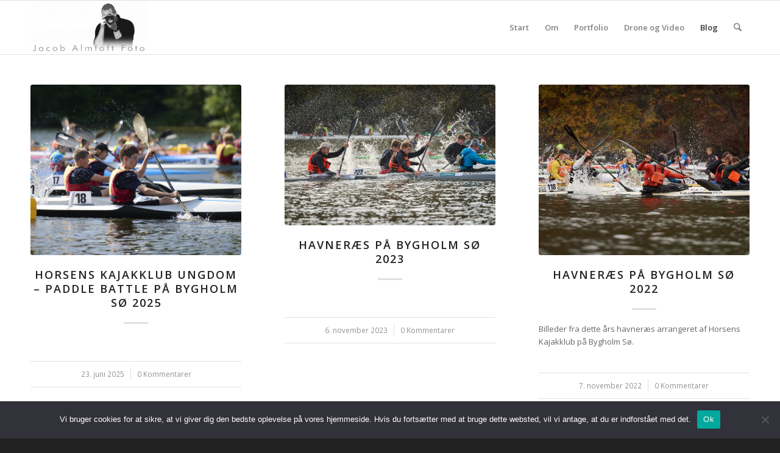

--- FILE ---
content_type: text/html; charset=UTF-8
request_url: https://www.jacoba.dk/blog/
body_size: 19376
content:
<!DOCTYPE html>
<html lang="da-DK" class="html_stretched responsive av-preloader-disabled  html_header_top html_logo_left html_main_nav_header html_menu_right html_slim html_header_sticky html_header_shrinking html_mobile_menu_phone html_header_searchicon html_content_align_center html_header_unstick_top_disabled html_header_stretch_disabled html_elegant-blog html_av-overlay-side html_av-overlay-side-classic html_av-submenu-noclone html_entry_id_3511 av-cookies-no-cookie-consent av-no-preview av-default-lightbox html_text_menu_active av-mobile-menu-switch-default">
<head>
<meta charset="UTF-8" />
<meta name="robots" content="index, follow" />


<!-- mobile setting -->
<meta name="viewport" content="width=device-width, initial-scale=1">

<!-- Scripts/CSS and wp_head hook -->
<title>Blog &#8211; jacoba.dk</title>
<style>
#wpadminbar #wp-admin-bar-wsm_free_top_button .ab-icon:before {
	content: "\f239";
	color: #FF9800;
	top: 3px;
}
</style><meta name='robots' content='max-image-preview:large' />
<link rel="alternate" type="application/rss+xml" title="jacoba.dk &raquo; Feed" href="https://www.jacoba.dk/feed/" />
<link rel="alternate" type="application/rss+xml" title="jacoba.dk &raquo;-kommentar-feed" href="https://www.jacoba.dk/comments/feed/" />

<!-- google webfont font replacement -->

			<script type='text/javascript'>

				(function() {

					/*	check if webfonts are disabled by user setting via cookie - or user must opt in.	*/
					var html = document.getElementsByTagName('html')[0];
					var cookie_check = html.className.indexOf('av-cookies-needs-opt-in') >= 0 || html.className.indexOf('av-cookies-can-opt-out') >= 0;
					var allow_continue = true;
					var silent_accept_cookie = html.className.indexOf('av-cookies-user-silent-accept') >= 0;

					if( cookie_check && ! silent_accept_cookie )
					{
						if( ! document.cookie.match(/aviaCookieConsent/) || html.className.indexOf('av-cookies-session-refused') >= 0 )
						{
							allow_continue = false;
						}
						else
						{
							if( ! document.cookie.match(/aviaPrivacyRefuseCookiesHideBar/) )
							{
								allow_continue = false;
							}
							else if( ! document.cookie.match(/aviaPrivacyEssentialCookiesEnabled/) )
							{
								allow_continue = false;
							}
							else if( document.cookie.match(/aviaPrivacyGoogleWebfontsDisabled/) )
							{
								allow_continue = false;
							}
						}
					}

					if( allow_continue )
					{
						var f = document.createElement('link');

						f.type 	= 'text/css';
						f.rel 	= 'stylesheet';
						f.href 	= 'https://fonts.googleapis.com/css?family=Open+Sans:400,600&display=auto';
						f.id 	= 'avia-google-webfont';

						document.getElementsByTagName('head')[0].appendChild(f);
					}
				})();

			</script>
			<style id='wp-img-auto-sizes-contain-inline-css' type='text/css'>
img:is([sizes=auto i],[sizes^="auto," i]){contain-intrinsic-size:3000px 1500px}
/*# sourceURL=wp-img-auto-sizes-contain-inline-css */
</style>
<link rel='stylesheet' id='twb-open-sans-css' href='https://fonts.googleapis.com/css?family=Open+Sans%3A300%2C400%2C500%2C600%2C700%2C800&#038;display=swap&#038;ver=6.9' type='text/css' media='all' />
<link rel='stylesheet' id='twbbwg-global-css' href='https://www.jacoba.dk/wp-content/plugins/photo-gallery/booster/assets/css/global.css?ver=1.0.0' type='text/css' media='all' />
<link rel='stylesheet' id='sbi_styles-css' href='https://www.jacoba.dk/wp-content/plugins/instagram-feed/css/sbi-styles.min.css?ver=6.10.0' type='text/css' media='all' />
<style id='wp-emoji-styles-inline-css' type='text/css'>

	img.wp-smiley, img.emoji {
		display: inline !important;
		border: none !important;
		box-shadow: none !important;
		height: 1em !important;
		width: 1em !important;
		margin: 0 0.07em !important;
		vertical-align: -0.1em !important;
		background: none !important;
		padding: 0 !important;
	}
/*# sourceURL=wp-emoji-styles-inline-css */
</style>
<style id='wp-block-library-inline-css' type='text/css'>
:root{--wp-block-synced-color:#7a00df;--wp-block-synced-color--rgb:122,0,223;--wp-bound-block-color:var(--wp-block-synced-color);--wp-editor-canvas-background:#ddd;--wp-admin-theme-color:#007cba;--wp-admin-theme-color--rgb:0,124,186;--wp-admin-theme-color-darker-10:#006ba1;--wp-admin-theme-color-darker-10--rgb:0,107,160.5;--wp-admin-theme-color-darker-20:#005a87;--wp-admin-theme-color-darker-20--rgb:0,90,135;--wp-admin-border-width-focus:2px}@media (min-resolution:192dpi){:root{--wp-admin-border-width-focus:1.5px}}.wp-element-button{cursor:pointer}:root .has-very-light-gray-background-color{background-color:#eee}:root .has-very-dark-gray-background-color{background-color:#313131}:root .has-very-light-gray-color{color:#eee}:root .has-very-dark-gray-color{color:#313131}:root .has-vivid-green-cyan-to-vivid-cyan-blue-gradient-background{background:linear-gradient(135deg,#00d084,#0693e3)}:root .has-purple-crush-gradient-background{background:linear-gradient(135deg,#34e2e4,#4721fb 50%,#ab1dfe)}:root .has-hazy-dawn-gradient-background{background:linear-gradient(135deg,#faaca8,#dad0ec)}:root .has-subdued-olive-gradient-background{background:linear-gradient(135deg,#fafae1,#67a671)}:root .has-atomic-cream-gradient-background{background:linear-gradient(135deg,#fdd79a,#004a59)}:root .has-nightshade-gradient-background{background:linear-gradient(135deg,#330968,#31cdcf)}:root .has-midnight-gradient-background{background:linear-gradient(135deg,#020381,#2874fc)}:root{--wp--preset--font-size--normal:16px;--wp--preset--font-size--huge:42px}.has-regular-font-size{font-size:1em}.has-larger-font-size{font-size:2.625em}.has-normal-font-size{font-size:var(--wp--preset--font-size--normal)}.has-huge-font-size{font-size:var(--wp--preset--font-size--huge)}.has-text-align-center{text-align:center}.has-text-align-left{text-align:left}.has-text-align-right{text-align:right}.has-fit-text{white-space:nowrap!important}#end-resizable-editor-section{display:none}.aligncenter{clear:both}.items-justified-left{justify-content:flex-start}.items-justified-center{justify-content:center}.items-justified-right{justify-content:flex-end}.items-justified-space-between{justify-content:space-between}.screen-reader-text{border:0;clip-path:inset(50%);height:1px;margin:-1px;overflow:hidden;padding:0;position:absolute;width:1px;word-wrap:normal!important}.screen-reader-text:focus{background-color:#ddd;clip-path:none;color:#444;display:block;font-size:1em;height:auto;left:5px;line-height:normal;padding:15px 23px 14px;text-decoration:none;top:5px;width:auto;z-index:100000}html :where(.has-border-color){border-style:solid}html :where([style*=border-top-color]){border-top-style:solid}html :where([style*=border-right-color]){border-right-style:solid}html :where([style*=border-bottom-color]){border-bottom-style:solid}html :where([style*=border-left-color]){border-left-style:solid}html :where([style*=border-width]){border-style:solid}html :where([style*=border-top-width]){border-top-style:solid}html :where([style*=border-right-width]){border-right-style:solid}html :where([style*=border-bottom-width]){border-bottom-style:solid}html :where([style*=border-left-width]){border-left-style:solid}html :where(img[class*=wp-image-]){height:auto;max-width:100%}:where(figure){margin:0 0 1em}html :where(.is-position-sticky){--wp-admin--admin-bar--position-offset:var(--wp-admin--admin-bar--height,0px)}@media screen and (max-width:600px){html :where(.is-position-sticky){--wp-admin--admin-bar--position-offset:0px}}

/*# sourceURL=wp-block-library-inline-css */
</style><style id='global-styles-inline-css' type='text/css'>
:root{--wp--preset--aspect-ratio--square: 1;--wp--preset--aspect-ratio--4-3: 4/3;--wp--preset--aspect-ratio--3-4: 3/4;--wp--preset--aspect-ratio--3-2: 3/2;--wp--preset--aspect-ratio--2-3: 2/3;--wp--preset--aspect-ratio--16-9: 16/9;--wp--preset--aspect-ratio--9-16: 9/16;--wp--preset--color--black: #000000;--wp--preset--color--cyan-bluish-gray: #abb8c3;--wp--preset--color--white: #ffffff;--wp--preset--color--pale-pink: #f78da7;--wp--preset--color--vivid-red: #cf2e2e;--wp--preset--color--luminous-vivid-orange: #ff6900;--wp--preset--color--luminous-vivid-amber: #fcb900;--wp--preset--color--light-green-cyan: #7bdcb5;--wp--preset--color--vivid-green-cyan: #00d084;--wp--preset--color--pale-cyan-blue: #8ed1fc;--wp--preset--color--vivid-cyan-blue: #0693e3;--wp--preset--color--vivid-purple: #9b51e0;--wp--preset--color--metallic-red: #b02b2c;--wp--preset--color--maximum-yellow-red: #edae44;--wp--preset--color--yellow-sun: #eeee22;--wp--preset--color--palm-leaf: #83a846;--wp--preset--color--aero: #7bb0e7;--wp--preset--color--old-lavender: #745f7e;--wp--preset--color--steel-teal: #5f8789;--wp--preset--color--raspberry-pink: #d65799;--wp--preset--color--medium-turquoise: #4ecac2;--wp--preset--gradient--vivid-cyan-blue-to-vivid-purple: linear-gradient(135deg,rgb(6,147,227) 0%,rgb(155,81,224) 100%);--wp--preset--gradient--light-green-cyan-to-vivid-green-cyan: linear-gradient(135deg,rgb(122,220,180) 0%,rgb(0,208,130) 100%);--wp--preset--gradient--luminous-vivid-amber-to-luminous-vivid-orange: linear-gradient(135deg,rgb(252,185,0) 0%,rgb(255,105,0) 100%);--wp--preset--gradient--luminous-vivid-orange-to-vivid-red: linear-gradient(135deg,rgb(255,105,0) 0%,rgb(207,46,46) 100%);--wp--preset--gradient--very-light-gray-to-cyan-bluish-gray: linear-gradient(135deg,rgb(238,238,238) 0%,rgb(169,184,195) 100%);--wp--preset--gradient--cool-to-warm-spectrum: linear-gradient(135deg,rgb(74,234,220) 0%,rgb(151,120,209) 20%,rgb(207,42,186) 40%,rgb(238,44,130) 60%,rgb(251,105,98) 80%,rgb(254,248,76) 100%);--wp--preset--gradient--blush-light-purple: linear-gradient(135deg,rgb(255,206,236) 0%,rgb(152,150,240) 100%);--wp--preset--gradient--blush-bordeaux: linear-gradient(135deg,rgb(254,205,165) 0%,rgb(254,45,45) 50%,rgb(107,0,62) 100%);--wp--preset--gradient--luminous-dusk: linear-gradient(135deg,rgb(255,203,112) 0%,rgb(199,81,192) 50%,rgb(65,88,208) 100%);--wp--preset--gradient--pale-ocean: linear-gradient(135deg,rgb(255,245,203) 0%,rgb(182,227,212) 50%,rgb(51,167,181) 100%);--wp--preset--gradient--electric-grass: linear-gradient(135deg,rgb(202,248,128) 0%,rgb(113,206,126) 100%);--wp--preset--gradient--midnight: linear-gradient(135deg,rgb(2,3,129) 0%,rgb(40,116,252) 100%);--wp--preset--font-size--small: 1rem;--wp--preset--font-size--medium: 1.125rem;--wp--preset--font-size--large: 1.75rem;--wp--preset--font-size--x-large: clamp(1.75rem, 3vw, 2.25rem);--wp--preset--spacing--20: 0.44rem;--wp--preset--spacing--30: 0.67rem;--wp--preset--spacing--40: 1rem;--wp--preset--spacing--50: 1.5rem;--wp--preset--spacing--60: 2.25rem;--wp--preset--spacing--70: 3.38rem;--wp--preset--spacing--80: 5.06rem;--wp--preset--shadow--natural: 6px 6px 9px rgba(0, 0, 0, 0.2);--wp--preset--shadow--deep: 12px 12px 50px rgba(0, 0, 0, 0.4);--wp--preset--shadow--sharp: 6px 6px 0px rgba(0, 0, 0, 0.2);--wp--preset--shadow--outlined: 6px 6px 0px -3px rgb(255, 255, 255), 6px 6px rgb(0, 0, 0);--wp--preset--shadow--crisp: 6px 6px 0px rgb(0, 0, 0);}:root { --wp--style--global--content-size: 800px;--wp--style--global--wide-size: 1130px; }:where(body) { margin: 0; }.wp-site-blocks > .alignleft { float: left; margin-right: 2em; }.wp-site-blocks > .alignright { float: right; margin-left: 2em; }.wp-site-blocks > .aligncenter { justify-content: center; margin-left: auto; margin-right: auto; }:where(.is-layout-flex){gap: 0.5em;}:where(.is-layout-grid){gap: 0.5em;}.is-layout-flow > .alignleft{float: left;margin-inline-start: 0;margin-inline-end: 2em;}.is-layout-flow > .alignright{float: right;margin-inline-start: 2em;margin-inline-end: 0;}.is-layout-flow > .aligncenter{margin-left: auto !important;margin-right: auto !important;}.is-layout-constrained > .alignleft{float: left;margin-inline-start: 0;margin-inline-end: 2em;}.is-layout-constrained > .alignright{float: right;margin-inline-start: 2em;margin-inline-end: 0;}.is-layout-constrained > .aligncenter{margin-left: auto !important;margin-right: auto !important;}.is-layout-constrained > :where(:not(.alignleft):not(.alignright):not(.alignfull)){max-width: var(--wp--style--global--content-size);margin-left: auto !important;margin-right: auto !important;}.is-layout-constrained > .alignwide{max-width: var(--wp--style--global--wide-size);}body .is-layout-flex{display: flex;}.is-layout-flex{flex-wrap: wrap;align-items: center;}.is-layout-flex > :is(*, div){margin: 0;}body .is-layout-grid{display: grid;}.is-layout-grid > :is(*, div){margin: 0;}body{padding-top: 0px;padding-right: 0px;padding-bottom: 0px;padding-left: 0px;}a:where(:not(.wp-element-button)){text-decoration: underline;}:root :where(.wp-element-button, .wp-block-button__link){background-color: #32373c;border-width: 0;color: #fff;font-family: inherit;font-size: inherit;font-style: inherit;font-weight: inherit;letter-spacing: inherit;line-height: inherit;padding-top: calc(0.667em + 2px);padding-right: calc(1.333em + 2px);padding-bottom: calc(0.667em + 2px);padding-left: calc(1.333em + 2px);text-decoration: none;text-transform: inherit;}.has-black-color{color: var(--wp--preset--color--black) !important;}.has-cyan-bluish-gray-color{color: var(--wp--preset--color--cyan-bluish-gray) !important;}.has-white-color{color: var(--wp--preset--color--white) !important;}.has-pale-pink-color{color: var(--wp--preset--color--pale-pink) !important;}.has-vivid-red-color{color: var(--wp--preset--color--vivid-red) !important;}.has-luminous-vivid-orange-color{color: var(--wp--preset--color--luminous-vivid-orange) !important;}.has-luminous-vivid-amber-color{color: var(--wp--preset--color--luminous-vivid-amber) !important;}.has-light-green-cyan-color{color: var(--wp--preset--color--light-green-cyan) !important;}.has-vivid-green-cyan-color{color: var(--wp--preset--color--vivid-green-cyan) !important;}.has-pale-cyan-blue-color{color: var(--wp--preset--color--pale-cyan-blue) !important;}.has-vivid-cyan-blue-color{color: var(--wp--preset--color--vivid-cyan-blue) !important;}.has-vivid-purple-color{color: var(--wp--preset--color--vivid-purple) !important;}.has-metallic-red-color{color: var(--wp--preset--color--metallic-red) !important;}.has-maximum-yellow-red-color{color: var(--wp--preset--color--maximum-yellow-red) !important;}.has-yellow-sun-color{color: var(--wp--preset--color--yellow-sun) !important;}.has-palm-leaf-color{color: var(--wp--preset--color--palm-leaf) !important;}.has-aero-color{color: var(--wp--preset--color--aero) !important;}.has-old-lavender-color{color: var(--wp--preset--color--old-lavender) !important;}.has-steel-teal-color{color: var(--wp--preset--color--steel-teal) !important;}.has-raspberry-pink-color{color: var(--wp--preset--color--raspberry-pink) !important;}.has-medium-turquoise-color{color: var(--wp--preset--color--medium-turquoise) !important;}.has-black-background-color{background-color: var(--wp--preset--color--black) !important;}.has-cyan-bluish-gray-background-color{background-color: var(--wp--preset--color--cyan-bluish-gray) !important;}.has-white-background-color{background-color: var(--wp--preset--color--white) !important;}.has-pale-pink-background-color{background-color: var(--wp--preset--color--pale-pink) !important;}.has-vivid-red-background-color{background-color: var(--wp--preset--color--vivid-red) !important;}.has-luminous-vivid-orange-background-color{background-color: var(--wp--preset--color--luminous-vivid-orange) !important;}.has-luminous-vivid-amber-background-color{background-color: var(--wp--preset--color--luminous-vivid-amber) !important;}.has-light-green-cyan-background-color{background-color: var(--wp--preset--color--light-green-cyan) !important;}.has-vivid-green-cyan-background-color{background-color: var(--wp--preset--color--vivid-green-cyan) !important;}.has-pale-cyan-blue-background-color{background-color: var(--wp--preset--color--pale-cyan-blue) !important;}.has-vivid-cyan-blue-background-color{background-color: var(--wp--preset--color--vivid-cyan-blue) !important;}.has-vivid-purple-background-color{background-color: var(--wp--preset--color--vivid-purple) !important;}.has-metallic-red-background-color{background-color: var(--wp--preset--color--metallic-red) !important;}.has-maximum-yellow-red-background-color{background-color: var(--wp--preset--color--maximum-yellow-red) !important;}.has-yellow-sun-background-color{background-color: var(--wp--preset--color--yellow-sun) !important;}.has-palm-leaf-background-color{background-color: var(--wp--preset--color--palm-leaf) !important;}.has-aero-background-color{background-color: var(--wp--preset--color--aero) !important;}.has-old-lavender-background-color{background-color: var(--wp--preset--color--old-lavender) !important;}.has-steel-teal-background-color{background-color: var(--wp--preset--color--steel-teal) !important;}.has-raspberry-pink-background-color{background-color: var(--wp--preset--color--raspberry-pink) !important;}.has-medium-turquoise-background-color{background-color: var(--wp--preset--color--medium-turquoise) !important;}.has-black-border-color{border-color: var(--wp--preset--color--black) !important;}.has-cyan-bluish-gray-border-color{border-color: var(--wp--preset--color--cyan-bluish-gray) !important;}.has-white-border-color{border-color: var(--wp--preset--color--white) !important;}.has-pale-pink-border-color{border-color: var(--wp--preset--color--pale-pink) !important;}.has-vivid-red-border-color{border-color: var(--wp--preset--color--vivid-red) !important;}.has-luminous-vivid-orange-border-color{border-color: var(--wp--preset--color--luminous-vivid-orange) !important;}.has-luminous-vivid-amber-border-color{border-color: var(--wp--preset--color--luminous-vivid-amber) !important;}.has-light-green-cyan-border-color{border-color: var(--wp--preset--color--light-green-cyan) !important;}.has-vivid-green-cyan-border-color{border-color: var(--wp--preset--color--vivid-green-cyan) !important;}.has-pale-cyan-blue-border-color{border-color: var(--wp--preset--color--pale-cyan-blue) !important;}.has-vivid-cyan-blue-border-color{border-color: var(--wp--preset--color--vivid-cyan-blue) !important;}.has-vivid-purple-border-color{border-color: var(--wp--preset--color--vivid-purple) !important;}.has-metallic-red-border-color{border-color: var(--wp--preset--color--metallic-red) !important;}.has-maximum-yellow-red-border-color{border-color: var(--wp--preset--color--maximum-yellow-red) !important;}.has-yellow-sun-border-color{border-color: var(--wp--preset--color--yellow-sun) !important;}.has-palm-leaf-border-color{border-color: var(--wp--preset--color--palm-leaf) !important;}.has-aero-border-color{border-color: var(--wp--preset--color--aero) !important;}.has-old-lavender-border-color{border-color: var(--wp--preset--color--old-lavender) !important;}.has-steel-teal-border-color{border-color: var(--wp--preset--color--steel-teal) !important;}.has-raspberry-pink-border-color{border-color: var(--wp--preset--color--raspberry-pink) !important;}.has-medium-turquoise-border-color{border-color: var(--wp--preset--color--medium-turquoise) !important;}.has-vivid-cyan-blue-to-vivid-purple-gradient-background{background: var(--wp--preset--gradient--vivid-cyan-blue-to-vivid-purple) !important;}.has-light-green-cyan-to-vivid-green-cyan-gradient-background{background: var(--wp--preset--gradient--light-green-cyan-to-vivid-green-cyan) !important;}.has-luminous-vivid-amber-to-luminous-vivid-orange-gradient-background{background: var(--wp--preset--gradient--luminous-vivid-amber-to-luminous-vivid-orange) !important;}.has-luminous-vivid-orange-to-vivid-red-gradient-background{background: var(--wp--preset--gradient--luminous-vivid-orange-to-vivid-red) !important;}.has-very-light-gray-to-cyan-bluish-gray-gradient-background{background: var(--wp--preset--gradient--very-light-gray-to-cyan-bluish-gray) !important;}.has-cool-to-warm-spectrum-gradient-background{background: var(--wp--preset--gradient--cool-to-warm-spectrum) !important;}.has-blush-light-purple-gradient-background{background: var(--wp--preset--gradient--blush-light-purple) !important;}.has-blush-bordeaux-gradient-background{background: var(--wp--preset--gradient--blush-bordeaux) !important;}.has-luminous-dusk-gradient-background{background: var(--wp--preset--gradient--luminous-dusk) !important;}.has-pale-ocean-gradient-background{background: var(--wp--preset--gradient--pale-ocean) !important;}.has-electric-grass-gradient-background{background: var(--wp--preset--gradient--electric-grass) !important;}.has-midnight-gradient-background{background: var(--wp--preset--gradient--midnight) !important;}.has-small-font-size{font-size: var(--wp--preset--font-size--small) !important;}.has-medium-font-size{font-size: var(--wp--preset--font-size--medium) !important;}.has-large-font-size{font-size: var(--wp--preset--font-size--large) !important;}.has-x-large-font-size{font-size: var(--wp--preset--font-size--x-large) !important;}
/*# sourceURL=global-styles-inline-css */
</style>

<link rel='stylesheet' id='cookie-notice-front-css' href='https://www.jacoba.dk/wp-content/plugins/cookie-notice/css/front.min.css?ver=2.5.11' type='text/css' media='all' />
<link rel='stylesheet' id='ngg_trigger_buttons-css' href='https://www.jacoba.dk/wp-content/plugins/nextgen-gallery/static/GalleryDisplay/trigger_buttons.css?ver=4.0.3' type='text/css' media='all' />
<link rel='stylesheet' id='simplelightbox-0-css' href='https://www.jacoba.dk/wp-content/plugins/nextgen-gallery/static/Lightbox/simplelightbox/simple-lightbox.css?ver=4.0.3' type='text/css' media='all' />
<link rel='stylesheet' id='fontawesome_v4_shim_style-css' href='https://www.jacoba.dk/wp-content/plugins/nextgen-gallery/static/FontAwesome/css/v4-shims.min.css?ver=6.9' type='text/css' media='all' />
<link rel='stylesheet' id='fontawesome-css' href='https://www.jacoba.dk/wp-content/plugins/nextgen-gallery/static/FontAwesome/css/all.min.css?ver=6.9' type='text/css' media='all' />
<link rel='stylesheet' id='animations.css-css' href='https://www.jacoba.dk/wp-content/plugins/nextgen-gallery-pro/static/Display/Animations/animate.min.css?ver=4.1.1' type='text/css' media='all' />
<link rel='stylesheet' id='nextgen_pagination_style-css' href='https://www.jacoba.dk/wp-content/plugins/nextgen-gallery/static/GalleryDisplay/pagination_style.css?ver=4.0.3' type='text/css' media='all' />
<link rel='stylesheet' id='nextgen_pro_thumbnail_grid-css' href='https://www.jacoba.dk/wp-content/plugins/nextgen-gallery-pro/static/DisplayTypes/ThumbnailGrid/style.css?ver=3.31.3' type='text/css' media='all' />
<link rel='stylesheet' id='bwg_fonts-css' href='https://www.jacoba.dk/wp-content/plugins/photo-gallery/css/bwg-fonts/fonts.css?ver=0.0.1' type='text/css' media='all' />
<link rel='stylesheet' id='sumoselect-css' href='https://www.jacoba.dk/wp-content/plugins/photo-gallery/css/sumoselect.min.css?ver=3.4.6' type='text/css' media='all' />
<link rel='stylesheet' id='mCustomScrollbar-css' href='https://www.jacoba.dk/wp-content/plugins/photo-gallery/css/jquery.mCustomScrollbar.min.css?ver=3.1.5' type='text/css' media='all' />
<link rel='stylesheet' id='bwg_frontend-css' href='https://www.jacoba.dk/wp-content/plugins/photo-gallery/css/styles.min.css?ver=1.8.35' type='text/css' media='all' />
<link rel='stylesheet' id='wsm-style-css' href='https://www.jacoba.dk/wp-content/plugins/wp-stats-manager/css/style.css?ver=1.2' type='text/css' media='all' />
<link rel='stylesheet' id='mediaelement-css' href='https://www.jacoba.dk/wp-includes/js/mediaelement/mediaelementplayer-legacy.min.css?ver=4.2.17' type='text/css' media='all' />
<link rel='stylesheet' id='wp-mediaelement-css' href='https://www.jacoba.dk/wp-includes/js/mediaelement/wp-mediaelement.min.css?ver=6.9' type='text/css' media='all' />
<link rel='stylesheet' id='avia-merged-styles-css' href='https://www.jacoba.dk/wp-content/uploads/dynamic_avia/avia-merged-styles-4074033d483da8b1809a5e6b4e69254f---6952a4dda0a26.css' type='text/css' media='all' />
<script type="text/javascript" src="https://www.jacoba.dk/wp-includes/js/jquery/jquery.min.js?ver=3.7.1" id="jquery-core-js"></script>
<script type="text/javascript" src="https://www.jacoba.dk/wp-includes/js/jquery/jquery-migrate.min.js?ver=3.4.1" id="jquery-migrate-js"></script>
<script type="text/javascript" src="https://www.jacoba.dk/wp-content/plugins/photo-gallery/booster/assets/js/circle-progress.js?ver=1.2.2" id="twbbwg-circle-js"></script>
<script type="text/javascript" id="twbbwg-global-js-extra">
/* <![CDATA[ */
var twb = {"nonce":"3569e5208a","ajax_url":"https://www.jacoba.dk/wp-admin/admin-ajax.php","plugin_url":"https://www.jacoba.dk/wp-content/plugins/photo-gallery/booster","href":"https://www.jacoba.dk/wp-admin/admin.php?page=twbbwg_photo-gallery"};
var twb = {"nonce":"3569e5208a","ajax_url":"https://www.jacoba.dk/wp-admin/admin-ajax.php","plugin_url":"https://www.jacoba.dk/wp-content/plugins/photo-gallery/booster","href":"https://www.jacoba.dk/wp-admin/admin.php?page=twbbwg_photo-gallery"};
//# sourceURL=twbbwg-global-js-extra
/* ]]> */
</script>
<script type="text/javascript" src="https://www.jacoba.dk/wp-content/plugins/photo-gallery/booster/assets/js/global.js?ver=1.0.0" id="twbbwg-global-js"></script>
<script type="text/javascript" id="cookie-notice-front-js-before">
/* <![CDATA[ */
var cnArgs = {"ajaxUrl":"https:\/\/www.jacoba.dk\/wp-admin\/admin-ajax.php","nonce":"9de3a28c6d","hideEffect":"fade","position":"bottom","onScroll":false,"onScrollOffset":100,"onClick":false,"cookieName":"cookie_notice_accepted","cookieTime":2592000,"cookieTimeRejected":2592000,"globalCookie":false,"redirection":false,"cache":false,"revokeCookies":false,"revokeCookiesOpt":"automatic"};

//# sourceURL=cookie-notice-front-js-before
/* ]]> */
</script>
<script type="text/javascript" src="https://www.jacoba.dk/wp-content/plugins/cookie-notice/js/front.min.js?ver=2.5.11" id="cookie-notice-front-js"></script>
<script type="text/javascript" id="photocrati_ajax-js-extra">
/* <![CDATA[ */
var photocrati_ajax = {"url":"https://www.jacoba.dk/index.php?photocrati_ajax=1","rest_url":"https://www.jacoba.dk/wp-json/","wp_home_url":"https://www.jacoba.dk","wp_site_url":"https://www.jacoba.dk","wp_root_url":"https://www.jacoba.dk","wp_plugins_url":"https://www.jacoba.dk/wp-content/plugins","wp_content_url":"https://www.jacoba.dk/wp-content","wp_includes_url":"https://www.jacoba.dk/wp-includes/","ngg_param_slug":"nggallery","rest_nonce":"f3d3b76c6c"};
//# sourceURL=photocrati_ajax-js-extra
/* ]]> */
</script>
<script type="text/javascript" src="https://www.jacoba.dk/wp-content/plugins/nextgen-gallery/static/Legacy/ajax.min.js?ver=4.0.3" id="photocrati_ajax-js"></script>
<script type="text/javascript" src="https://www.jacoba.dk/wp-content/plugins/nextgen-gallery/static/FontAwesome/js/v4-shims.min.js?ver=5.3.1" id="fontawesome_v4_shim-js"></script>
<script type="text/javascript" defer crossorigin="anonymous" data-auto-replace-svg="false" data-keep-original-source="false" data-search-pseudo-elements src="https://www.jacoba.dk/wp-content/plugins/nextgen-gallery/static/FontAwesome/js/all.min.js?ver=5.3.1" id="fontawesome-js"></script>
<script type="text/javascript" src="https://www.jacoba.dk/wp-content/plugins/photo-gallery/js/jquery.sumoselect.min.js?ver=3.4.6" id="sumoselect-js"></script>
<script type="text/javascript" src="https://www.jacoba.dk/wp-content/plugins/photo-gallery/js/tocca.min.js?ver=2.0.9" id="bwg_mobile-js"></script>
<script type="text/javascript" src="https://www.jacoba.dk/wp-content/plugins/photo-gallery/js/jquery.mCustomScrollbar.concat.min.js?ver=3.1.5" id="mCustomScrollbar-js"></script>
<script type="text/javascript" src="https://www.jacoba.dk/wp-content/plugins/photo-gallery/js/jquery.fullscreen.min.js?ver=0.6.0" id="jquery-fullscreen-js"></script>
<script type="text/javascript" id="bwg_frontend-js-extra">
/* <![CDATA[ */
var bwg_objectsL10n = {"bwg_field_required":"field is required.","bwg_mail_validation":"This is not a valid email address.","bwg_search_result":"There are no images matching your search.","bwg_select_tag":"Select Tag","bwg_order_by":"Order By","bwg_search":"Search","bwg_show_ecommerce":"Show Ecommerce","bwg_hide_ecommerce":"Hide Ecommerce","bwg_show_comments":"Show Comments","bwg_hide_comments":"Hide Comments","bwg_restore":"Restore","bwg_maximize":"Maximize","bwg_fullscreen":"Fullscreen","bwg_exit_fullscreen":"Exit Fullscreen","bwg_search_tag":"SEARCH...","bwg_tag_no_match":"No tags found","bwg_all_tags_selected":"All tags selected","bwg_tags_selected":"tags selected","play":"Play","pause":"Pause","is_pro":"","bwg_play":"Play","bwg_pause":"Pause","bwg_hide_info":"Hide info","bwg_show_info":"Show info","bwg_hide_rating":"Hide rating","bwg_show_rating":"Show rating","ok":"Ok","cancel":"Cancel","select_all":"Select all","lazy_load":"0","lazy_loader":"https://www.jacoba.dk/wp-content/plugins/photo-gallery/images/ajax_loader.png","front_ajax":"0","bwg_tag_see_all":"see all tags","bwg_tag_see_less":"see less tags"};
//# sourceURL=bwg_frontend-js-extra
/* ]]> */
</script>
<script type="text/javascript" src="https://www.jacoba.dk/wp-content/plugins/photo-gallery/js/scripts.min.js?ver=1.8.35" id="bwg_frontend-js"></script>
<script type="text/javascript" src="https://www.jacoba.dk/wp-content/uploads/dynamic_avia/avia-head-scripts-4eef96767e7ec578c4dcc5eae96076c2---6952a4ddcdc50.js" id="avia-head-scripts-js"></script>
<link rel="https://api.w.org/" href="https://www.jacoba.dk/wp-json/" /><link rel="EditURI" type="application/rsd+xml" title="RSD" href="https://www.jacoba.dk/xmlrpc.php?rsd" />
<meta name="generator" content="WordPress 6.9" />

        <!-- Wordpress Stats Manager -->
        <script type="text/javascript">
            var _wsm = _wsm || [];
            _wsm.push(['trackPageView']);
            _wsm.push(['enableLinkTracking']);
            _wsm.push(['enableHeartBeatTimer']);
            (function() {
                var u = "https://www.jacoba.dk/wp-content/plugins/wp-stats-manager/";
                _wsm.push(['setUrlReferrer', ""]);
                _wsm.push(['setTrackerUrl', "https://www.jacoba.dk/?wmcAction=wmcTrack"]);
                _wsm.push(['setSiteId', "1"]);
                _wsm.push(['setPageId', "0"]);
                _wsm.push(['setWpUserId', "0"]);
                var d = document,
                    g = d.createElement('script'),
                    s = d.getElementsByTagName('script')[0];
                g.type = 'text/javascript';
                g.async = true;
                g.defer = true;
                g.src = u + 'js/wsm_new.js';
                s.parentNode.insertBefore(g, s);
            })();
        </script>
        <!-- End Wordpress Stats Manager Code -->


<!--[if lt IE 9]><script src="https://www.jacoba.dk/wp-content/themes/enfold/js/html5shiv.js"></script><![endif]--><link rel="profile" href="https://gmpg.org/xfn/11" />
<link rel="alternate" type="application/rss+xml" title="jacoba.dk RSS2 Feed" href="https://www.jacoba.dk/feed/" />
<link rel="pingback" href="https://www.jacoba.dk/xmlrpc.php" />
<style type="text/css">.recentcomments a{display:inline !important;padding:0 !important;margin:0 !important;}</style>
<!-- To speed up the rendering and to display the site as fast as possible to the user we include some styles and scripts for above the fold content inline -->
<script type="text/javascript">'use strict';var avia_is_mobile=!1;if(/Android|webOS|iPhone|iPad|iPod|BlackBerry|IEMobile|Opera Mini/i.test(navigator.userAgent)&&'ontouchstart' in document.documentElement){avia_is_mobile=!0;document.documentElement.className+=' avia_mobile '}
else{document.documentElement.className+=' avia_desktop '};document.documentElement.className+=' js_active ';(function(){var e=['-webkit-','-moz-','-ms-',''],n='',o=!1,a=!1;for(var t in e){if(e[t]+'transform' in document.documentElement.style){o=!0;n=e[t]+'transform'};if(e[t]+'perspective' in document.documentElement.style){a=!0}};if(o){document.documentElement.className+=' avia_transform '};if(a){document.documentElement.className+=' avia_transform3d '};if(typeof document.getElementsByClassName=='function'&&typeof document.documentElement.getBoundingClientRect=='function'&&avia_is_mobile==!1){if(n&&window.innerHeight>0){setTimeout(function(){var e=0,o={},a=0,t=document.getElementsByClassName('av-parallax'),i=window.pageYOffset||document.documentElement.scrollTop;for(e=0;e<t.length;e++){t[e].style.top='0px';o=t[e].getBoundingClientRect();a=Math.ceil((window.innerHeight+i-o.top)*0.3);t[e].style[n]='translate(0px, '+a+'px)';t[e].style.top='auto';t[e].className+=' enabled-parallax '}},50)}}})();</script><link rel="icon" href="https://www.jacoba.dk/wp-content/uploads/2019/10/cropped-ikon-hjemmeside-32x32.png" sizes="32x32" />
<link rel="icon" href="https://www.jacoba.dk/wp-content/uploads/2019/10/cropped-ikon-hjemmeside-192x192.png" sizes="192x192" />
<link rel="apple-touch-icon" href="https://www.jacoba.dk/wp-content/uploads/2019/10/cropped-ikon-hjemmeside-180x180.png" />
<meta name="msapplication-TileImage" content="https://www.jacoba.dk/wp-content/uploads/2019/10/cropped-ikon-hjemmeside-270x270.png" />
<style type="text/css">
		@font-face {font-family: 'entypo-fontello-enfold'; font-weight: normal; font-style: normal; font-display: auto;
		src: url('https://www.jacoba.dk/wp-content/themes/enfold/config-templatebuilder/avia-template-builder/assets/fonts/entypo-fontello-enfold/entypo-fontello-enfold.woff2') format('woff2'),
		url('https://www.jacoba.dk/wp-content/themes/enfold/config-templatebuilder/avia-template-builder/assets/fonts/entypo-fontello-enfold/entypo-fontello-enfold.woff') format('woff'),
		url('https://www.jacoba.dk/wp-content/themes/enfold/config-templatebuilder/avia-template-builder/assets/fonts/entypo-fontello-enfold/entypo-fontello-enfold.ttf') format('truetype'),
		url('https://www.jacoba.dk/wp-content/themes/enfold/config-templatebuilder/avia-template-builder/assets/fonts/entypo-fontello-enfold/entypo-fontello-enfold.svg#entypo-fontello-enfold') format('svg'),
		url('https://www.jacoba.dk/wp-content/themes/enfold/config-templatebuilder/avia-template-builder/assets/fonts/entypo-fontello-enfold/entypo-fontello-enfold.eot'),
		url('https://www.jacoba.dk/wp-content/themes/enfold/config-templatebuilder/avia-template-builder/assets/fonts/entypo-fontello-enfold/entypo-fontello-enfold.eot?#iefix') format('embedded-opentype');
		}

		#top .avia-font-entypo-fontello-enfold, body .avia-font-entypo-fontello-enfold, html body [data-av_iconfont='entypo-fontello-enfold']:before{ font-family: 'entypo-fontello-enfold'; }
		
		@font-face {font-family: 'entypo-fontello'; font-weight: normal; font-style: normal; font-display: auto;
		src: url('https://www.jacoba.dk/wp-content/themes/enfold/config-templatebuilder/avia-template-builder/assets/fonts/entypo-fontello/entypo-fontello.woff2') format('woff2'),
		url('https://www.jacoba.dk/wp-content/themes/enfold/config-templatebuilder/avia-template-builder/assets/fonts/entypo-fontello/entypo-fontello.woff') format('woff'),
		url('https://www.jacoba.dk/wp-content/themes/enfold/config-templatebuilder/avia-template-builder/assets/fonts/entypo-fontello/entypo-fontello.ttf') format('truetype'),
		url('https://www.jacoba.dk/wp-content/themes/enfold/config-templatebuilder/avia-template-builder/assets/fonts/entypo-fontello/entypo-fontello.svg#entypo-fontello') format('svg'),
		url('https://www.jacoba.dk/wp-content/themes/enfold/config-templatebuilder/avia-template-builder/assets/fonts/entypo-fontello/entypo-fontello.eot'),
		url('https://www.jacoba.dk/wp-content/themes/enfold/config-templatebuilder/avia-template-builder/assets/fonts/entypo-fontello/entypo-fontello.eot?#iefix') format('embedded-opentype');
		}

		#top .avia-font-entypo-fontello, body .avia-font-entypo-fontello, html body [data-av_iconfont='entypo-fontello']:before{ font-family: 'entypo-fontello'; }
		</style>

<!--
Debugging Info for Theme support: 

Theme: Enfold
Version: 7.1.3
Installed: enfold
AviaFramework Version: 5.6
AviaBuilder Version: 6.0
aviaElementManager Version: 1.0.1
ML:536870912-PU:33-PLA:9
WP:6.9
Compress: CSS:all theme files - JS:all theme files
Updates: enabled - token has changed and not verified
PLAu:8
-->
</head>

<body data-rsssl=1 id="top" class="blog wp-theme-enfold stretched rtl_columns av-curtain-numeric open_sans  cookies-not-set" itemscope="itemscope" itemtype="https://schema.org/WebPage" >

	
	<div id='wrap_all'>

	
<header id='header' class='all_colors header_color light_bg_color  av_header_top av_logo_left av_main_nav_header av_menu_right av_slim av_header_sticky av_header_shrinking av_header_stretch_disabled av_mobile_menu_phone av_header_searchicon av_header_unstick_top_disabled av_bottom_nav_disabled  av_header_border_disabled'  data-av_shrink_factor='50' role="banner" itemscope="itemscope" itemtype="https://schema.org/WPHeader" >

		<div  id='header_main' class='container_wrap container_wrap_logo'>

        <div class='container av-logo-container'><div class='inner-container'><span class='logo avia-standard-logo'><a href='https://www.jacoba.dk/' class='' aria-label='jacoba.dk' ><img src="https://www.jacoba.dk/wp-content/uploads/2019/10/nyt-logo-300x138.png" height="100" width="300" alt='jacoba.dk' title='' /></a></span><nav class='main_menu' data-selectname='Vælg en side'  role="navigation" itemscope="itemscope" itemtype="https://schema.org/SiteNavigationElement" ><div class='avia-menu fallback_menu av-main-nav-wrap'><ul id='avia-menu' class='menu avia_mega av-main-nav'><li class='menu-item'><a href='https://www.jacoba.dk'>Start</a></li><li class="page_item menu-item page-item-17 page_item menu-item_has_children"><a href="https://www.jacoba.dk/om/">Om</a>
<ul class='children'>
	<li class="page_item menu-item page-item-962"><a href="https://www.jacoba.dk/om/cases/">Cases</a></li>
	<li class="page_item menu-item page-item-517"><a href="https://www.jacoba.dk/om/persondata/">Persondata</a></li>
</ul>
</li>
<li class="page_item menu-item page-item-19"><a href="https://www.jacoba.dk/billeder/">Portfolio</a></li>
<li class="page_item menu-item page-item-526"><a href="https://www.jacoba.dk/drone-og-video/">Drone og Video</a></li>
<li class="page_item menu-item page-item-70 current_page_item menu-item"><a href="https://www.jacoba.dk/blog/" aria-current="page">Blog</a></li>
<li id="menu-item-search" class="noMobile menu-item menu-item-search-dropdown menu-item-avia-special" role="menuitem"><a class="avia-svg-icon avia-font-svg_entypo-fontello" aria-label="Søg" href="?s=" rel="nofollow" title="Click to open the search input field" data-avia-search-tooltip="
&lt;search&gt;
	&lt;form role=&quot;search&quot; action=&quot;https://www.jacoba.dk/&quot; id=&quot;searchform&quot; method=&quot;get&quot; class=&quot;&quot;&gt;
		&lt;div&gt;
&lt;span class='av_searchform_search avia-svg-icon avia-font-svg_entypo-fontello' data-av_svg_icon='search' data-av_iconset='svg_entypo-fontello'&gt;&lt;svg version=&quot;1.1&quot; xmlns=&quot;http://www.w3.org/2000/svg&quot; width=&quot;25&quot; height=&quot;32&quot; viewBox=&quot;0 0 25 32&quot; preserveAspectRatio=&quot;xMidYMid meet&quot; aria-labelledby='av-svg-title-1' aria-describedby='av-svg-desc-1' role=&quot;graphics-symbol&quot; aria-hidden=&quot;true&quot;&gt;
&lt;title id='av-svg-title-1'&gt;Search&lt;/title&gt;
&lt;desc id='av-svg-desc-1'&gt;Search&lt;/desc&gt;
&lt;path d=&quot;M24.704 24.704q0.96 1.088 0.192 1.984l-1.472 1.472q-1.152 1.024-2.176 0l-6.080-6.080q-2.368 1.344-4.992 1.344-4.096 0-7.136-3.040t-3.040-7.136 2.88-7.008 6.976-2.912 7.168 3.040 3.072 7.136q0 2.816-1.472 5.184zM3.008 13.248q0 2.816 2.176 4.992t4.992 2.176 4.832-2.016 2.016-4.896q0-2.816-2.176-4.96t-4.992-2.144-4.832 2.016-2.016 4.832z&quot;&gt;&lt;/path&gt;
&lt;/svg&gt;&lt;/span&gt;			&lt;input type=&quot;submit&quot; value=&quot;&quot; id=&quot;searchsubmit&quot; class=&quot;button&quot; title=&quot;Enter at least 3 characters to show search results in a dropdown or click to route to search result page to show all results&quot; /&gt;
			&lt;input type=&quot;search&quot; id=&quot;s&quot; name=&quot;s&quot; value=&quot;&quot; aria-label='Søg' placeholder='Søg' required /&gt;
		&lt;/div&gt;
	&lt;/form&gt;
&lt;/search&gt;
" data-av_svg_icon='search' data-av_iconset='svg_entypo-fontello'><svg version="1.1" xmlns="http://www.w3.org/2000/svg" width="25" height="32" viewBox="0 0 25 32" preserveAspectRatio="xMidYMid meet" aria-labelledby='av-svg-title-2' aria-describedby='av-svg-desc-2' role="graphics-symbol" aria-hidden="true">
<title id='av-svg-title-2'>Click to open the search input field</title>
<desc id='av-svg-desc-2'>Click to open the search input field</desc>
<path d="M24.704 24.704q0.96 1.088 0.192 1.984l-1.472 1.472q-1.152 1.024-2.176 0l-6.080-6.080q-2.368 1.344-4.992 1.344-4.096 0-7.136-3.040t-3.040-7.136 2.88-7.008 6.976-2.912 7.168 3.040 3.072 7.136q0 2.816-1.472 5.184zM3.008 13.248q0 2.816 2.176 4.992t4.992 2.176 4.832-2.016 2.016-4.896q0-2.816-2.176-4.96t-4.992-2.144-4.832 2.016-2.016 4.832z"></path>
</svg><span class="avia_hidden_link_text">Søg</span></a></li><li class="av-burger-menu-main menu-item-avia-special " role="menuitem">
	        			<a href="#" aria-label="Menu" aria-hidden="false">
							<span class="av-hamburger av-hamburger--spin av-js-hamburger">
								<span class="av-hamburger-box">
						          <span class="av-hamburger-inner"></span>
						          <strong>Menu</strong>
								</span>
							</span>
							<span class="avia_hidden_link_text">Menu</span>
						</a>
	        		   </li></ul></div></nav></div> </div> 
		<!-- end container_wrap-->
		</div>
<div class="header_bg"></div>
<!-- end header -->
</header>

	<div id='main' class='all_colors' data-scroll-offset='88'>

	
		<div class='container_wrap container_wrap_first main_color fullsize  av-blog-meta-comments-disabled av-blog-meta-category-disabled av-blog-meta-html-info-disabled av-blog-meta-tag-disabled'>

			<div class='container template-blog '>

				<main class='content av-content-full alpha units av-main-index'  role="main" itemprop="mainContentOfPage" itemscope="itemscope" itemtype="https://schema.org/Blog" >

                    <div class="entry-content-wrapper"><div  data-slideshow-options="{&quot;animation&quot;:&quot;fade&quot;,&quot;autoplay&quot;:false,&quot;loop_autoplay&quot;:&quot;once&quot;,&quot;interval&quot;:5,&quot;loop_manual&quot;:&quot;manual-endless&quot;,&quot;autoplay_stopper&quot;:false,&quot;noNavigation&quot;:false,&quot;show_slide_delay&quot;:90}" class='avia-content-slider avia-content-grid-active avia-content-slider1 avia-content-slider-odd avia-builder-el-no-sibling av-slideshow-ui av-control-default   av-no-slider-navigation av-slideshow-manual av-loop-once av-loop-manual-endless '  itemscope="itemscope" itemtype="https://schema.org/Blog" ><div class="avia-content-slider-inner"><div class="slide-entry-wrap"><article class='slide-entry flex_column  post-entry post-entry-3511 slide-entry-overview slide-loop-1 slide-parity-odd  av_one_third first real-thumbnail posttype-post post-format-standard'  itemscope="itemscope" itemtype="https://schema.org/BlogPosting" itemprop="blogPost" ><a href='https://www.jacoba.dk/horsens-kajakklub-ungdom-paddle-battle-paa-bygholm-soe-2025/' data-rel='slide-1' class='slide-image' title='Horsens Kajakklub Ungdom &#8211; Paddle Battle på Bygholm sø 2025'><img width="495" height="400" src="https://www.jacoba.dk/wp-content/uploads/2025/06/JAC_9479-06-25-495x400.jpg" class="wp-image-3474 avia-img-lazy-loading-not-3474 attachment-portfolio size-portfolio wp-post-image" alt="" decoding="async" fetchpriority="high" /></a><div class="slide-content"><header class="entry-content-header" aria-label="Slide: Horsens Kajakklub Ungdom - Paddle Battle på Bygholm sø 2025"><span class="blog-categories minor-meta"><a href="https://www.jacoba.dk/category/ikke-kategoriseret/" rel="tag">Ikke kategoriseret</a> </span><h3 class='slide-entry-title entry-title '  itemprop="headline" ><a href='https://www.jacoba.dk/horsens-kajakklub-ungdom-paddle-battle-paa-bygholm-soe-2025/' title='Horsens Kajakklub Ungdom &#8211; Paddle Battle på Bygholm sø 2025'>Horsens Kajakklub Ungdom &#8211; Paddle Battle på Bygholm sø 2025</a></h3><span class="av-vertical-delimiter"></span></header><div class='slide-entry-excerpt entry-content'  itemprop="text" >

</div></div><footer class="entry-footer"><div class="slide-meta"><time class='slide-meta-time updated'  itemprop="datePublished" datetime="2025-06-23T23:37:36+01:00" >23. juni 2025</time><div class="slide-meta-del">/</div><div class="slide-meta-comments"><a href='https://www.jacoba.dk/horsens-kajakklub-ungdom-paddle-battle-paa-bygholm-soe-2025/#respond'>0 Kommentarer</a></div></div></footer><span class='hidden'>
				<span class='av-structured-data'  itemprop="image" itemscope="itemscope" itemtype="https://schema.org/ImageObject" >
						<span itemprop='url'>https://www.jacoba.dk/wp-content/uploads/2025/06/JAC_9479-06-25-scaled.jpg</span>
						<span itemprop='height'>1707</span>
						<span itemprop='width'>2560</span>
				</span>
				<span class='av-structured-data'  itemprop="publisher" itemtype="https://schema.org/Organization" itemscope="itemscope" >
						<span itemprop='name'>admin</span>
						<span itemprop='logo' itemscope itemtype='https://schema.org/ImageObject'>
							<span itemprop='url'>https://www.jacoba.dk/wp-content/uploads/2019/10/nyt-logo-300x138.png</span>
						</span>
				</span><span class='av-structured-data'  itemprop="author" itemscope="itemscope" itemtype="https://schema.org/Person" ><span itemprop='name'>admin</span></span><span class='av-structured-data'  itemprop="datePublished" datetime="2025-06-23T23:37:36+01:00" >2025-06-23 23:37:36</span><span class='av-structured-data'  itemprop="dateModified" itemtype="https://schema.org/dateModified" >2025-06-23 23:37:36</span><span class='av-structured-data'  itemprop="mainEntityOfPage" itemtype="https://schema.org/mainEntityOfPage" ><span itemprop='name'>Horsens Kajakklub Ungdom &#8211; Paddle Battle på Bygholm sø 2025</span></span></span></article><article class='slide-entry flex_column  post-entry post-entry-2881 slide-entry-overview slide-loop-2 slide-parity-even  av_one_third  real-thumbnail posttype-post post-format-standard'  itemscope="itemscope" itemtype="https://schema.org/BlogPosting" itemprop="blogPost" ><a href='https://www.jacoba.dk/havneraes-paa-bygholm-soe-2023/' data-rel='slide-1' class='slide-image' title='Havneræs på Bygholm sø 2023'><img fetchpriority="high" width="495" height="330" src="https://www.jacoba.dk/wp-content/uploads/2023/11/JAC_0445.jpg" class="wp-image-2910 avia-img-lazy-loading-not-2910 attachment-portfolio size-portfolio wp-post-image" alt="" decoding="async" /></a><div class="slide-content"><header class="entry-content-header" aria-label="Slide: Havneræs på Bygholm sø 2023"><span class="blog-categories minor-meta"><a href="https://www.jacoba.dk/category/ikke-kategoriseret/" rel="tag">Ikke kategoriseret</a> </span><h3 class='slide-entry-title entry-title '  itemprop="headline" ><a href='https://www.jacoba.dk/havneraes-paa-bygholm-soe-2023/' title='Havneræs på Bygholm sø 2023'>Havneræs på Bygholm sø 2023</a></h3><span class="av-vertical-delimiter"></span></header><div class='slide-entry-excerpt entry-content'  itemprop="text" >





</div></div><footer class="entry-footer"><div class="slide-meta"><time class='slide-meta-time updated'  itemprop="datePublished" datetime="2023-11-06T00:22:24+01:00" >6. november 2023</time><div class="slide-meta-del">/</div><div class="slide-meta-comments"><a href='https://www.jacoba.dk/havneraes-paa-bygholm-soe-2023/#respond'>0 Kommentarer</a></div></div></footer><span class='hidden'>
				<span class='av-structured-data'  itemprop="image" itemscope="itemscope" itemtype="https://schema.org/ImageObject" >
						<span itemprop='url'>https://www.jacoba.dk/wp-content/uploads/2023/11/JAC_0445.jpg</span>
						<span itemprop='height'>1365</span>
						<span itemprop='width'>2048</span>
				</span>
				<span class='av-structured-data'  itemprop="publisher" itemtype="https://schema.org/Organization" itemscope="itemscope" >
						<span itemprop='name'>admin</span>
						<span itemprop='logo' itemscope itemtype='https://schema.org/ImageObject'>
							<span itemprop='url'>https://www.jacoba.dk/wp-content/uploads/2019/10/nyt-logo-300x138.png</span>
						</span>
				</span><span class='av-structured-data'  itemprop="author" itemscope="itemscope" itemtype="https://schema.org/Person" ><span itemprop='name'>admin</span></span><span class='av-structured-data'  itemprop="datePublished" datetime="2025-06-23T23:37:36+01:00" >2023-11-06 00:22:24</span><span class='av-structured-data'  itemprop="dateModified" itemtype="https://schema.org/dateModified" >2023-11-06 00:23:18</span><span class='av-structured-data'  itemprop="mainEntityOfPage" itemtype="https://schema.org/mainEntityOfPage" ><span itemprop='name'>Havneræs på Bygholm sø 2023</span></span></span></article><article class='slide-entry flex_column  post-entry post-entry-2851 slide-entry-overview slide-loop-3 slide-parity-odd  av_one_third  real-thumbnail posttype-post post-format-standard'  itemscope="itemscope" itemtype="https://schema.org/BlogPosting" itemprop="blogPost" ><a href='https://www.jacoba.dk/havneraes-paa-bygholm-soe-2022/' data-rel='slide-1' class='slide-image' title='Havneræs på Bygholm Sø 2022'><img fetchpriority="high" width="495" height="400" src="https://www.jacoba.dk/wp-content/uploads/2022/11/JAC2843-495x400.jpg" class="wp-image-2532 avia-img-lazy-loading-not-2532 attachment-portfolio size-portfolio wp-post-image" alt="" decoding="async" /></a><div class="slide-content"><header class="entry-content-header" aria-label="Slide: Havneræs på Bygholm Sø 2022"><span class="blog-categories minor-meta"><a href="https://www.jacoba.dk/category/ikke-kategoriseret/" rel="tag">Ikke kategoriseret</a> </span><h3 class='slide-entry-title entry-title '  itemprop="headline" ><a href='https://www.jacoba.dk/havneraes-paa-bygholm-soe-2022/' title='Havneræs på Bygholm Sø 2022'>Havneræs på Bygholm Sø 2022</a></h3><span class="av-vertical-delimiter"></span></header><div class='slide-entry-excerpt entry-content'  itemprop="text" >Billeder fra dette års havneræs arrangeret af Horsens Kajakklub på Bygholm Sø.</div></div><footer class="entry-footer"><div class="slide-meta"><time class='slide-meta-time updated'  itemprop="datePublished" datetime="2022-11-07T23:57:28+01:00" >7. november 2022</time><div class="slide-meta-del">/</div><div class="slide-meta-comments"><a href='https://www.jacoba.dk/havneraes-paa-bygholm-soe-2022/#respond'>0 Kommentarer</a></div></div></footer><span class='hidden'>
				<span class='av-structured-data'  itemprop="image" itemscope="itemscope" itemtype="https://schema.org/ImageObject" >
						<span itemprop='url'>https://www.jacoba.dk/wp-content/uploads/2022/11/JAC2843.jpg</span>
						<span itemprop='height'>900</span>
						<span itemprop='width'>1600</span>
				</span>
				<span class='av-structured-data'  itemprop="publisher" itemtype="https://schema.org/Organization" itemscope="itemscope" >
						<span itemprop='name'>admin</span>
						<span itemprop='logo' itemscope itemtype='https://schema.org/ImageObject'>
							<span itemprop='url'>https://www.jacoba.dk/wp-content/uploads/2019/10/nyt-logo-300x138.png</span>
						</span>
				</span><span class='av-structured-data'  itemprop="author" itemscope="itemscope" itemtype="https://schema.org/Person" ><span itemprop='name'>admin</span></span><span class='av-structured-data'  itemprop="datePublished" datetime="2025-06-23T23:37:36+01:00" >2022-11-07 23:57:28</span><span class='av-structured-data'  itemprop="dateModified" itemtype="https://schema.org/dateModified" >2022-11-08 00:01:46</span><span class='av-structured-data'  itemprop="mainEntityOfPage" itemtype="https://schema.org/mainEntityOfPage" ><span itemprop='name'>Havneræs på Bygholm Sø 2022</span></span></span></article></div><div class="slide-entry-wrap"><article class='slide-entry flex_column  post-entry post-entry-2275 slide-entry-overview slide-loop-4 slide-parity-odd  av_one_third first real-thumbnail posttype-post post-format-standard'  itemscope="itemscope" itemtype="https://schema.org/BlogPosting" itemprop="blogPost" ><a href='https://www.jacoba.dk/havneraes-bygholm-soe-2021-horsens-kajakklub/' data-rel='slide-1' class='slide-image' title='Havneræs Bygholm Sø 2021 &#8211; Horsens Kajakklub'><img fetchpriority="high" width="495" height="400" src="https://www.jacoba.dk/wp-content/uploads/2021/11/nggallery_import/JAC6979-495x400.jpg" class="wp-image-2279 avia-img-lazy-loading-not-2279 attachment-portfolio size-portfolio wp-post-image" alt="" decoding="async" /></a><div class="slide-content"><header class="entry-content-header" aria-label="Slide: Havneræs Bygholm Sø 2021 - Horsens Kajakklub"><span class="blog-categories minor-meta"><a href="https://www.jacoba.dk/category/ikke-kategoriseret/" rel="tag">Ikke kategoriseret</a> </span><h3 class='slide-entry-title entry-title '  itemprop="headline" ><a href='https://www.jacoba.dk/havneraes-bygholm-soe-2021-horsens-kajakklub/' title='Havneræs Bygholm Sø 2021 &#8211; Horsens Kajakklub'>Havneræs Bygholm Sø 2021 &#8211; Horsens Kajakklub</a></h3><span class="av-vertical-delimiter"></span></header><div class='slide-entry-excerpt entry-content'  itemprop="text" >Billeder fra årets Havneræs på Bygholm sø</div></div><footer class="entry-footer"><div class="slide-meta"><time class='slide-meta-time updated'  itemprop="datePublished" datetime="2021-11-09T14:10:11+01:00" >9. november 2021</time><div class="slide-meta-del">/</div><div class="slide-meta-comments"><a href='https://www.jacoba.dk/havneraes-bygholm-soe-2021-horsens-kajakklub/#respond'>0 Kommentarer</a></div></div></footer><span class='hidden'>
				<span class='av-structured-data'  itemprop="image" itemscope="itemscope" itemtype="https://schema.org/ImageObject" >
						<span itemprop='url'>https://www.jacoba.dk/wp-content/uploads/2021/11/nggallery_import/JAC6979.jpg</span>
						<span itemprop='height'>1013</span>
						<span itemprop='width'>1800</span>
				</span>
				<span class='av-structured-data'  itemprop="publisher" itemtype="https://schema.org/Organization" itemscope="itemscope" >
						<span itemprop='name'>admin</span>
						<span itemprop='logo' itemscope itemtype='https://schema.org/ImageObject'>
							<span itemprop='url'>https://www.jacoba.dk/wp-content/uploads/2019/10/nyt-logo-300x138.png</span>
						</span>
				</span><span class='av-structured-data'  itemprop="author" itemscope="itemscope" itemtype="https://schema.org/Person" ><span itemprop='name'>admin</span></span><span class='av-structured-data'  itemprop="datePublished" datetime="2025-06-23T23:37:36+01:00" >2021-11-09 14:10:11</span><span class='av-structured-data'  itemprop="dateModified" itemtype="https://schema.org/dateModified" >2021-11-09 14:30:55</span><span class='av-structured-data'  itemprop="mainEntityOfPage" itemtype="https://schema.org/mainEntityOfPage" ><span itemprop='name'>Havneræs Bygholm Sø 2021 &#8211; Horsens Kajakklub</span></span></span></article><article class='slide-entry flex_column  post-entry post-entry-1355 slide-entry-overview slide-loop-5 slide-parity-even  av_one_third  real-thumbnail posttype-post post-format-standard'  itemscope="itemscope" itemtype="https://schema.org/BlogPosting" itemprop="blogPost" ><a href='https://www.jacoba.dk/fuglekuller-digesvaler/' data-rel='slide-1' class='slide-image' title='Fuglekuller &#8211; Digesvaler'><img fetchpriority="high" width="495" height="400" src="https://www.jacoba.dk/wp-content/uploads/2020/05/JAC2872-2-495x400.jpg" class="wp-image-1391 avia-img-lazy-loading-not-1391 attachment-portfolio size-portfolio wp-post-image" alt="" decoding="async" /></a><div class="slide-content"><header class="entry-content-header" aria-label="Slide: Fuglekuller - Digesvaler"><span class="blog-categories minor-meta"><a href="https://www.jacoba.dk/category/ikke-kategoriseret/" rel="tag">Ikke kategoriseret</a> </span><h3 class='slide-entry-title entry-title '  itemprop="headline" ><a href='https://www.jacoba.dk/fuglekuller-digesvaler/' title='Fuglekuller &#8211; Digesvaler'>Fuglekuller &#8211; Digesvaler</a></h3><span class="av-vertical-delimiter"></span></header><div class='slide-entry-excerpt entry-content'  itemprop="text" >Min fuglekuller rammer normalt når der er tale om de store rovfugle, isfugle eller sjældne arter. Men lige i dette tilfælde er vi i en helt anden "boldgade".</div></div><footer class="entry-footer"><div class="slide-meta"><time class='slide-meta-time updated'  itemprop="datePublished" datetime="2020-05-14T23:34:03+01:00" >14. maj 2020</time><div class="slide-meta-del">/</div><div class="slide-meta-comments"><a href='https://www.jacoba.dk/fuglekuller-digesvaler/#respond'>0 Kommentarer</a></div></div></footer><span class='hidden'>
				<span class='av-structured-data'  itemprop="image" itemscope="itemscope" itemtype="https://schema.org/ImageObject" >
						<span itemprop='url'>https://www.jacoba.dk/wp-content/uploads/2020/05/JAC2872-2.jpg</span>
						<span itemprop='height'>1125</span>
						<span itemprop='width'>2000</span>
				</span>
				<span class='av-structured-data'  itemprop="publisher" itemtype="https://schema.org/Organization" itemscope="itemscope" >
						<span itemprop='name'>admin</span>
						<span itemprop='logo' itemscope itemtype='https://schema.org/ImageObject'>
							<span itemprop='url'>https://www.jacoba.dk/wp-content/uploads/2019/10/nyt-logo-300x138.png</span>
						</span>
				</span><span class='av-structured-data'  itemprop="author" itemscope="itemscope" itemtype="https://schema.org/Person" ><span itemprop='name'>admin</span></span><span class='av-structured-data'  itemprop="datePublished" datetime="2025-06-23T23:37:36+01:00" >2020-05-14 23:34:03</span><span class='av-structured-data'  itemprop="dateModified" itemtype="https://schema.org/dateModified" >2020-05-15 23:01:20</span><span class='av-structured-data'  itemprop="mainEntityOfPage" itemtype="https://schema.org/mainEntityOfPage" ><span itemprop='name'>Fuglekuller &#8211; Digesvaler</span></span></span></article><article class='slide-entry flex_column  post-entry post-entry-1321 slide-entry-overview slide-loop-6 slide-parity-odd  av_one_third  real-thumbnail posttype-post post-format-standard'  itemscope="itemscope" itemtype="https://schema.org/BlogPosting" itemprop="blogPost" ><a href='https://www.jacoba.dk/hvad-goer-man-naar-der-goeres-klar-til-samleje-foran-fotoskjulet/' data-rel='slide-1' class='slide-image' title='Hvad gør man når der gøres klar til samleje foran fotoskjulet'><img fetchpriority="high" width="495" height="400" src="https://www.jacoba.dk/wp-content/uploads/2020/03/Skærmbillede-2020-03-29-kl.-22.02.59-1-495x400.png" class="wp-image-1324 avia-img-lazy-loading-not-1324 attachment-portfolio size-portfolio wp-post-image" alt="" decoding="async" /></a><div class="slide-content"><header class="entry-content-header" aria-label="Slide: Hvad gør man når der gøres klar til samleje foran fotoskjulet"><span class="blog-categories minor-meta"><a href="https://www.jacoba.dk/category/ikke-kategoriseret/" rel="tag">Ikke kategoriseret</a> </span><h3 class='slide-entry-title entry-title '  itemprop="headline" ><a href='https://www.jacoba.dk/hvad-goer-man-naar-der-goeres-klar-til-samleje-foran-fotoskjulet/' title='Hvad gør man når der gøres klar til samleje foran fotoskjulet'>Hvad gør man når der gøres klar til samleje foran fotoskjulet</a></h3><span class="av-vertical-delimiter"></span></header><div class='slide-entry-excerpt entry-content'  itemprop="text" >Egentlig havde jeg planlagt en aften sammen med en grævlingefamilie i skumringen, men sådan skulle det ikke helt gå. Historien er autentisk og foregik et hemmeligt sted for ca. 2 år siden.</div></div><footer class="entry-footer"><div class="slide-meta"><time class='slide-meta-time updated'  itemprop="datePublished" datetime="2020-03-29T21:06:44+01:00" >29. marts 2020</time><div class="slide-meta-del">/</div><div class="slide-meta-comments"><a href='https://www.jacoba.dk/hvad-goer-man-naar-der-goeres-klar-til-samleje-foran-fotoskjulet/#respond'>0 Kommentarer</a></div></div></footer><span class='hidden'>
				<span class='av-structured-data'  itemprop="image" itemscope="itemscope" itemtype="https://schema.org/ImageObject" >
						<span itemprop='url'>https://www.jacoba.dk/wp-content/uploads/2020/03/Skærmbillede-2020-03-29-kl.-22.02.59-1.png</span>
						<span itemprop='height'>1492</span>
						<span itemprop='width'>1492</span>
				</span>
				<span class='av-structured-data'  itemprop="publisher" itemtype="https://schema.org/Organization" itemscope="itemscope" >
						<span itemprop='name'>admin</span>
						<span itemprop='logo' itemscope itemtype='https://schema.org/ImageObject'>
							<span itemprop='url'>https://www.jacoba.dk/wp-content/uploads/2019/10/nyt-logo-300x138.png</span>
						</span>
				</span><span class='av-structured-data'  itemprop="author" itemscope="itemscope" itemtype="https://schema.org/Person" ><span itemprop='name'>admin</span></span><span class='av-structured-data'  itemprop="datePublished" datetime="2025-06-23T23:37:36+01:00" >2020-03-29 21:06:44</span><span class='av-structured-data'  itemprop="dateModified" itemtype="https://schema.org/dateModified" >2020-03-29 21:06:45</span><span class='av-structured-data'  itemprop="mainEntityOfPage" itemtype="https://schema.org/mainEntityOfPage" ><span itemprop='name'>Hvad gør man når der gøres klar til samleje foran fotoskjulet</span></span></span></article></div><div class="slide-entry-wrap"><article class='slide-entry flex_column  post-entry post-entry-1304 slide-entry-overview slide-loop-7 slide-parity-odd  av_one_third first real-thumbnail posttype-post post-format-standard'  itemscope="itemscope" itemtype="https://schema.org/BlogPosting" itemprop="blogPost" ><a href='https://www.jacoba.dk/pyt-ekstremloeber-kristina-schou-madsen/' data-rel='slide-1' class='slide-image' title='#Pyt &#8211; Ekstremløber Kristina Schou Madsen'><img fetchpriority="high" width="495" height="400" src="https://www.jacoba.dk/wp-content/uploads/2020/01/JAC4739-lille-2500px-495x400.jpg" class="wp-image-1307 avia-img-lazy-loading-not-1307 attachment-portfolio size-portfolio wp-post-image" alt="" decoding="async" /></a><div class="slide-content"><header class="entry-content-header" aria-label="Slide: #Pyt - Ekstremløber Kristina Schou Madsen"><span class="blog-categories minor-meta"><a href="https://www.jacoba.dk/category/portraet/" rel="tag">Portræt</a> </span><h3 class='slide-entry-title entry-title '  itemprop="headline" ><a href='https://www.jacoba.dk/pyt-ekstremloeber-kristina-schou-madsen/' title='#Pyt &#8211; Ekstremløber Kristina Schou Madsen'>#Pyt &#8211; Ekstremløber Kristina Schou Madsen</a></h3><span class="av-vertical-delimiter"></span></header><div class='slide-entry-excerpt entry-content'  itemprop="text" >For nyligt havde jeg fornøjelsen af at skyde Kristina Schou Madsen... igen... ja ja... i know...</div></div><footer class="entry-footer"><div class="slide-meta"><time class='slide-meta-time updated'  itemprop="datePublished" datetime="2020-01-21T12:59:36+01:00" >21. januar 2020</time><div class="slide-meta-del">/</div><div class="slide-meta-comments"><a href='https://www.jacoba.dk/pyt-ekstremloeber-kristina-schou-madsen/#respond'>0 Kommentarer</a></div></div></footer><span class='hidden'>
				<span class='av-structured-data'  itemprop="image" itemscope="itemscope" itemtype="https://schema.org/ImageObject" >
						<span itemprop='url'>https://www.jacoba.dk/wp-content/uploads/2020/01/JAC4739-lille-2500px.jpg</span>
						<span itemprop='height'>2500</span>
						<span itemprop='width'>1667</span>
				</span>
				<span class='av-structured-data'  itemprop="publisher" itemtype="https://schema.org/Organization" itemscope="itemscope" >
						<span itemprop='name'>admin</span>
						<span itemprop='logo' itemscope itemtype='https://schema.org/ImageObject'>
							<span itemprop='url'>https://www.jacoba.dk/wp-content/uploads/2019/10/nyt-logo-300x138.png</span>
						</span>
				</span><span class='av-structured-data'  itemprop="author" itemscope="itemscope" itemtype="https://schema.org/Person" ><span itemprop='name'>admin</span></span><span class='av-structured-data'  itemprop="datePublished" datetime="2025-06-23T23:37:36+01:00" >2020-01-21 12:59:36</span><span class='av-structured-data'  itemprop="dateModified" itemtype="https://schema.org/dateModified" >2020-01-23 13:17:40</span><span class='av-structured-data'  itemprop="mainEntityOfPage" itemtype="https://schema.org/mainEntityOfPage" ><span itemprop='name'>#Pyt &#8211; Ekstremløber Kristina Schou Madsen</span></span></span></article><article class='slide-entry flex_column  post-entry post-entry-1262 slide-entry-overview slide-loop-8 slide-parity-even  av_one_third  real-thumbnail posttype-post post-format-standard'  itemscope="itemscope" itemtype="https://schema.org/BlogPosting" itemprop="blogPost" ><a href='https://www.jacoba.dk/krismyturf/' data-rel='slide-1' class='slide-image' title='Kreativt portræt &#8220;My turf&#8221;'><img fetchpriority="high" width="495" height="400" src="https://www.jacoba.dk/wp-content/uploads/2020/01/JAC4676-1-495x400.jpg" class="wp-image-1263 avia-img-lazy-loading-not-1263 attachment-portfolio size-portfolio wp-post-image" alt="" decoding="async" /></a><div class="slide-content"><header class="entry-content-header" aria-label="Slide: Kreativt portræt &quot;My turf&quot;"><span class="blog-categories minor-meta"><a href="https://www.jacoba.dk/category/ikke-kategoriseret/" rel="tag">Ikke kategoriseret</a>, <a href="https://www.jacoba.dk/category/portraet/" rel="tag">Portræt</a> </span><h3 class='slide-entry-title entry-title '  itemprop="headline" ><a href='https://www.jacoba.dk/krismyturf/' title='Kreativt portræt &#8220;My turf&#8221;'>Kreativt portræt &#8220;My turf&#8221;</a></h3><span class="av-vertical-delimiter"></span></header><div class='slide-entry-excerpt entry-content'  itemprop="text" >Det hænder at man får en idé der skal afprøves, selvom den måske er en smule speciel. Og hvem bedre at få med på en skæv idé, end ekstremløber Kristina Schou Madsen.</div></div><footer class="entry-footer"><div class="slide-meta"><time class='slide-meta-time updated'  itemprop="datePublished" datetime="2020-01-14T11:25:15+01:00" >14. januar 2020</time><div class="slide-meta-del">/</div><div class="slide-meta-comments"><a href='https://www.jacoba.dk/krismyturf/#respond'>0 Kommentarer</a></div></div></footer><span class='hidden'>
				<span class='av-structured-data'  itemprop="image" itemscope="itemscope" itemtype="https://schema.org/ImageObject" >
						<span itemprop='url'>https://www.jacoba.dk/wp-content/uploads/2020/01/JAC4676-1-scaled.jpg</span>
						<span itemprop='height'>2560</span>
						<span itemprop='width'>1707</span>
				</span>
				<span class='av-structured-data'  itemprop="publisher" itemtype="https://schema.org/Organization" itemscope="itemscope" >
						<span itemprop='name'>admin</span>
						<span itemprop='logo' itemscope itemtype='https://schema.org/ImageObject'>
							<span itemprop='url'>https://www.jacoba.dk/wp-content/uploads/2019/10/nyt-logo-300x138.png</span>
						</span>
				</span><span class='av-structured-data'  itemprop="author" itemscope="itemscope" itemtype="https://schema.org/Person" ><span itemprop='name'>admin</span></span><span class='av-structured-data'  itemprop="datePublished" datetime="2025-06-23T23:37:36+01:00" >2020-01-14 11:25:15</span><span class='av-structured-data'  itemprop="dateModified" itemtype="https://schema.org/dateModified" >2020-01-23 13:18:34</span><span class='av-structured-data'  itemprop="mainEntityOfPage" itemtype="https://schema.org/mainEntityOfPage" ><span itemprop='name'>Kreativt portræt &#8220;My turf&#8221;</span></span></span></article><article class='slide-entry flex_column  post-entry post-entry-1247 slide-entry-overview slide-loop-9 slide-parity-odd  post-entry-last  av_one_third  real-thumbnail posttype-post post-format-standard'  itemscope="itemscope" itemtype="https://schema.org/BlogPosting" itemprop="blogPost" ><a href='https://www.jacoba.dk/dans-nu-med-mere-pink/' data-rel='slide-1' class='slide-image' title='Dans &#8211; Nu med mere pink'><img fetchpriority="high" width="495" height="400" src="https://www.jacoba.dk/wp-content/uploads/2019/11/JAC0393-1-2-495x400.jpg" class="wp-image-1243 avia-img-lazy-loading-not-1243 attachment-portfolio size-portfolio wp-post-image" alt="" decoding="async" /></a><div class="slide-content"><header class="entry-content-header" aria-label="Slide: Dans - Nu med mere pink"><span class="blog-categories minor-meta"><a href="https://www.jacoba.dk/category/dans/" rel="tag">Dans</a> </span><h3 class='slide-entry-title entry-title '  itemprop="headline" ><a href='https://www.jacoba.dk/dans-nu-med-mere-pink/' title='Dans &#8211; Nu med mere pink'>Dans &#8211; Nu med mere pink</a></h3><span class="av-vertical-delimiter"></span></header><div class='slide-entry-excerpt entry-content'  itemprop="text" >Endnu en gang er det lykkedes mig at lokke et par talentfulde dansere med i studiet. Camilla der efterhånden har været udsat for lidt af hvert lige fra mel til trampoliner, og Sara der var debutant i mit studie.</div></div><footer class="entry-footer"><div class="slide-meta"><time class='slide-meta-time updated'  itemprop="datePublished" datetime="2019-11-28T23:59:21+01:00" >28. november 2019</time><div class="slide-meta-del">/</div><div class="slide-meta-comments"><a href='https://www.jacoba.dk/dans-nu-med-mere-pink/#respond'>0 Kommentarer</a></div></div></footer><span class='hidden'>
				<span class='av-structured-data'  itemprop="image" itemscope="itemscope" itemtype="https://schema.org/ImageObject" >
						<span itemprop='url'>https://www.jacoba.dk/wp-content/uploads/2019/11/JAC0393-1-2.jpg</span>
						<span itemprop='height'>2874</span>
						<span itemprop='width'>5109</span>
				</span>
				<span class='av-structured-data'  itemprop="publisher" itemtype="https://schema.org/Organization" itemscope="itemscope" >
						<span itemprop='name'>admin</span>
						<span itemprop='logo' itemscope itemtype='https://schema.org/ImageObject'>
							<span itemprop='url'>https://www.jacoba.dk/wp-content/uploads/2019/10/nyt-logo-300x138.png</span>
						</span>
				</span><span class='av-structured-data'  itemprop="author" itemscope="itemscope" itemtype="https://schema.org/Person" ><span itemprop='name'>admin</span></span><span class='av-structured-data'  itemprop="datePublished" datetime="2025-06-23T23:37:36+01:00" >2019-11-28 23:59:21</span><span class='av-structured-data'  itemprop="dateModified" itemtype="https://schema.org/dateModified" >2019-11-29 00:51:45</span><span class='av-structured-data'  itemprop="mainEntityOfPage" itemtype="https://schema.org/mainEntityOfPage" ><span itemprop='name'>Dans &#8211; Nu med mere pink</span></span></span></article></div></div><div class='pagination-wrap pagination-slider'><nav class='pagination'><span class='pagination-meta'>Side 1 af 6</span><span class='current'>1</span><a href='https://www.jacoba.dk/blog/?avia-element-paging=2' class='inactive next_page' >2</a><a href='https://www.jacoba.dk/blog/?avia-element-paging=3' class='inactive' >3</a><a href='https://www.jacoba.dk/blog/?avia-element-paging=2'>&rsaquo;</a><a href='https://www.jacoba.dk/blog/?avia-element-paging=6'>&raquo;</a></nav>
</div></div></div>
				<!--end content-->
				</main>

				
			</div><!--end container-->

		</div><!-- close default .container_wrap element -->



	
				<footer class='container_wrap socket_color' id='socket'  role="contentinfo" itemscope="itemscope" itemtype="https://schema.org/WPFooter" aria-label="Copyright and company info" >
                    <div class='container'>

                        <span class='copyright'>(c)Copyright - Jacob Brinch Almtoft - Jacoba.dk tlf: 61798320 email: jacob@jacoba.dk - <a rel='nofollow' href='https://kriesi.at'>Enfold Theme by Kriesi</a></span>

                        <ul class='noLightbox social_bookmarks icon_count_3'><li class='social_bookmarks_instagram av-social-link-instagram social_icon_1 avia_social_iconfont'><a  target="_blank" aria-label="Link to Instagram" href='http://www.instagram.com/jacob_almtoft' data-av_icon='' data-av_iconfont='entypo-fontello' title="Link to Instagram" desc="Link to Instagram" title='Link to Instagram'><span class='avia_hidden_link_text'>Link to Instagram</span></a></li><li class='social_bookmarks_facebook av-social-link-facebook social_icon_2 avia_social_iconfont'><a  target="_blank" aria-label="Link to Facebook" href='http://facebook.com/JacobAlmtoftFoto' data-av_icon='' data-av_iconfont='entypo-fontello' title="Link to Facebook" desc="Link to Facebook" title='Link to Facebook'><span class='avia_hidden_link_text'>Link to Facebook</span></a></li><li class='social_bookmarks_linkedin av-social-link-linkedin social_icon_3 avia_social_iconfont'><a  target="_blank" aria-label="Link to LinkedIn" href='http://www.linkedin.com/in/jacobalmtoft' data-av_icon='' data-av_iconfont='entypo-fontello' title="Link to LinkedIn" desc="Link to LinkedIn" title='Link to LinkedIn'><span class='avia_hidden_link_text'>Link to LinkedIn</span></a></li></ul>
                    </div>

	            <!-- ####### END SOCKET CONTAINER ####### -->
				</footer>


					<!-- end main -->
		</div>

		<!-- end wrap_all --></div>
<a href='#top' title='Scroll to top' id='scroll-top-link' class='avia-svg-icon avia-font-svg_entypo-fontello' data-av_svg_icon='up-open' data-av_iconset='svg_entypo-fontello' tabindex='-1' aria-hidden='true'>
	<svg version="1.1" xmlns="http://www.w3.org/2000/svg" width="19" height="32" viewBox="0 0 19 32" preserveAspectRatio="xMidYMid meet" aria-labelledby='av-svg-title-12' aria-describedby='av-svg-desc-12' role="graphics-symbol" aria-hidden="true">
<title id='av-svg-title-12'>Scroll to top</title>
<desc id='av-svg-desc-12'>Scroll to top</desc>
<path d="M18.048 18.24q0.512 0.512 0.512 1.312t-0.512 1.312q-1.216 1.216-2.496 0l-6.272-6.016-6.272 6.016q-1.28 1.216-2.496 0-0.512-0.512-0.512-1.312t0.512-1.312l7.488-7.168q0.512-0.512 1.28-0.512t1.28 0.512z"></path>
</svg>	<span class="avia_hidden_link_text">Scroll to top</span>
</a>

<div id="fb-root"></div>

<script type="speculationrules">
{"prefetch":[{"source":"document","where":{"and":[{"href_matches":"/*"},{"not":{"href_matches":["/wp-*.php","/wp-admin/*","/wp-content/uploads/*","/wp-content/*","/wp-content/plugins/*","/wp-content/themes/enfold/*","/*\\?(.+)"]}},{"not":{"selector_matches":"a[rel~=\"nofollow\"]"}},{"not":{"selector_matches":".no-prefetch, .no-prefetch a"}}]},"eagerness":"conservative"}]}
</script>
<script type="text/javascript">
        jQuery(function(){
        var arrLiveStats=[];
        var WSM_PREFIX="wsm";
		
        jQuery(".if-js-closed").removeClass("if-js-closed").addClass("closed");
                var wsmFnSiteLiveStats=function(){
                           jQuery.ajax({
                               type: "POST",
                               url: wsm_ajaxObject.ajax_url,
                               data: { action: 'liveSiteStats', requests: JSON.stringify(arrLiveStats), r: Math.random() }
                           }).done(function( strResponse ) {
                                if(strResponse!="No"){
                                    arrResponse=JSON.parse(strResponse);
                                    jQuery.each(arrResponse, function(key,value){
                                    
                                        $element= document.getElementById(key);
                                        oldValue=parseInt($element.getAttribute("data-value").replace(/,/g, ""));
                                        diff=parseInt(value.replace(/,/g, ""))-oldValue;
                                        $class="";
                                        
                                        if(diff>=0){
                                            diff="+"+diff;
                                        }else{
                                            $class="wmcRedBack";
                                        }

                                        $element.setAttribute("data-value",value);
                                        $element.innerHTML=diff;
                                        jQuery("#"+key).addClass($class).show().siblings(".wsmH2Number").text(value);
                                        
                                        if(key=="SiteUserOnline")
                                        {
                                            var onlineUserCnt = arrResponse.wsmSiteUserOnline;
                                            if(jQuery("#wsmSiteUserOnline").length)
                                            {
                                                jQuery("#wsmSiteUserOnline").attr("data-value",onlineUserCnt);   jQuery("#wsmSiteUserOnline").next(".wsmH2Number").html("<a target=\"_blank\" href=\"?page=wsm_traffic&subPage=UsersOnline&subTab=summary\">"+onlineUserCnt+"</a>");
                                            }
                                        }
                                    });
                                    setTimeout(function() {
                                        jQuery.each(arrResponse, function(key,value){
                                            jQuery("#"+key).removeClass("wmcRedBack").hide();
                                        });
                                    }, 1500);
                                }
                           });
                       }
                       if(arrLiveStats.length>0){
                          setInterval(wsmFnSiteLiveStats, 10000);
                       }});
        </script>
 <script type='text/javascript'>
 /* <![CDATA[ */  
var avia_framework_globals = avia_framework_globals || {};
    avia_framework_globals.frameworkUrl = 'https://www.jacoba.dk/wp-content/themes/enfold/framework/';
    avia_framework_globals.installedAt = 'https://www.jacoba.dk/wp-content/themes/enfold/';
    avia_framework_globals.ajaxurl = 'https://www.jacoba.dk/wp-admin/admin-ajax.php';
/* ]]> */ 
</script>
 
 <!-- Instagram Feed JS -->
<script type="text/javascript">
var sbiajaxurl = "https://www.jacoba.dk/wp-admin/admin-ajax.php";
</script>
<script type="text/javascript" id="ngg_common-js-extra">
/* <![CDATA[ */

var galleries = {};
galleries.gallery_12d010d75a1755de845266abfd302f87 = {"ID":"12d010d75a1755de845266abfd302f87","album_ids":[],"container_ids":["2"],"display":null,"display_settings":{"border_color":"#eeeeee","border_size":0,"disable_pagination":0,"display_type_view":"default","images_per_page":"24","ngg_triggers_display":"never","number_of_columns":0,"override_thumbnail_settings":0,"spacing":2,"thumbnail_crop":"0","thumbnail_height":160,"thumbnail_quality":100,"thumbnail_watermark":0,"thumbnail_width":240,"use_lightbox_effect":true,"is_ecommerce_enabled":false,"ngg_proofing_display":false,"captions_enabled":false,"captions_display_sharing":true,"captions_display_title":true,"captions_display_description":true,"captions_animation":"slideup","_errors":[]},"display_type":"photocrati-nextgen_pro_thumbnail_grid","effect_code":null,"entity_ids":[],"excluded_container_ids":[],"exclusions":[],"gallery_ids":[],"id":"12d010d75a1755de845266abfd302f87","ids":null,"image_ids":[],"images_list_count":null,"inner_content":null,"is_album_gallery":null,"maximum_entity_count":500,"order_by":"sortorder","order_direction":"ASC","returns":"included","skip_excluding_globally_excluded_images":null,"slug":null,"sortorder":[],"source":"galleries","src":null,"tag_ids":[],"tagcloud":false,"transient_id":null,"__defaults_set":null};
galleries.gallery_12d010d75a1755de845266abfd302f87.wordpress_page_root = "https:\/\/www.jacoba.dk\/horsens-kajakklub-ungdom-paddle-battle-paa-bygholm-soe-2025\/";
var nextgen_lightbox_settings = {"static_path":"https:\/\/www.jacoba.dk\/wp-content\/plugins\/nextgen-gallery\/static\/Lightbox\/{placeholder}","context":"nextgen_images"};
galleries.gallery_12d010d75a1755de845266abfd302f87.captions_enabled = false;
//# sourceURL=ngg_common-js-extra
/* ]]> */
</script>
<script type="text/javascript" src="https://www.jacoba.dk/wp-content/plugins/nextgen-gallery/static/GalleryDisplay/common.js?ver=4.0.3" id="ngg_common-js"></script>
<script type="text/javascript" id="ngg_common-js-after">
/* <![CDATA[ */
            var nggLastTimeoutVal = 1000;

            var nggRetryFailedImage = function(img) {
                setTimeout(function(){
                    img.src = img.src;
                }, nggLastTimeoutVal);

                nggLastTimeoutVal += 500;
            }
//# sourceURL=ngg_common-js-after
/* ]]> */
</script>
<script type="text/javascript" src="https://www.jacoba.dk/wp-content/plugins/nextgen-gallery/static/Lightbox/lightbox_context.js?ver=4.0.3" id="ngg_lightbox_context-js"></script>
<script type="text/javascript" src="https://www.jacoba.dk/wp-content/plugins/nextgen-gallery/static/Lightbox/simplelightbox/simple-lightbox.js?ver=4.0.3" id="simplelightbox-0-js"></script>
<script type="text/javascript" src="https://www.jacoba.dk/wp-content/plugins/nextgen-gallery/static/Lightbox/simplelightbox/nextgen_simple_lightbox_init.js?ver=4.0.3" id="simplelightbox-1-js"></script>
<script type="text/javascript" src="https://www.jacoba.dk/wp-content/plugins/nextgen-gallery-pro/static/Display/Animations/main.js?ver=3.31.3" id="nextgen_pro_image_animations-js"></script>
<script type="text/javascript" id="mediaelement-core-js-before">
/* <![CDATA[ */
var mejsL10n = {"language":"da","strings":{"mejs.download-file":"Download fil","mejs.install-flash":"Du bruger en browser, som ikke har Flash-afspiller aktiveret eller installeret. Sl\u00e5 venligst Flash-afspiller til eller hent den seneste version fra https://get.adobe.com/flashplayer/","mejs.fullscreen":"Fuldsk\u00e6rm","mejs.play":"Afspil","mejs.pause":"Pause","mejs.time-slider":"Tidskyder","mejs.time-help-text":"Brug venstre/h\u00f8jre piletaster for at spole 1 sekund frem, og op/ned piletasterne for at spole 10 sekunder frem.","mejs.live-broadcast":"Live-udsendelse","mejs.volume-help-text":"Brug op/ned piletasterne for at skrue op eller ned for lyden.","mejs.unmute":"Annuller d\u00e6mper","mejs.mute":"Mute","mejs.volume-slider":"Lydstyrkeskyder","mejs.video-player":"Videoafspiller","mejs.audio-player":"Lydafspiller","mejs.captions-subtitles":"Billedtekster/Undertekster","mejs.captions-chapters":"Kapitler","mejs.none":"Ingen","mejs.afrikaans":"Afrikaans","mejs.albanian":"Albansk","mejs.arabic":"Arabisk","mejs.belarusian":"Hviderussisk","mejs.bulgarian":"Bulgarisk","mejs.catalan":"Katalansk","mejs.chinese":"Kinesisk","mejs.chinese-simplified":"Kinesisk (Forenklet)","mejs.chinese-traditional":"Kinesisk (Traditionelt)","mejs.croatian":"Kroatisk","mejs.czech":"Tjekkisk","mejs.danish":"Dansk","mejs.dutch":"Hollandsk","mejs.english":"Engelsk","mejs.estonian":"Estisk","mejs.filipino":"Filippinsk","mejs.finnish":"Finsk","mejs.french":"Fransk","mejs.galician":"Galicisk","mejs.german":"Tysk","mejs.greek":"Gr\u00e6sk","mejs.haitian-creole":"Haitisk Kreolsk","mejs.hebrew":"Hebraisk","mejs.hindi":"Hindi","mejs.hungarian":"Ungarsk","mejs.icelandic":"Islandsk","mejs.indonesian":"Indonesisk","mejs.irish":"Irsk","mejs.italian":"Italiensk","mejs.japanese":"Japansk","mejs.korean":"Koreansk","mejs.latvian":"Lettisk","mejs.lithuanian":"Litauisk","mejs.macedonian":"Makedonsk","mejs.malay":"Malay","mejs.maltese":"Maltesisk","mejs.norwegian":"Norsk","mejs.persian":"Persisk","mejs.polish":"Polsk","mejs.portuguese":"Portugisisk","mejs.romanian":"Romansk","mejs.russian":"Russisk","mejs.serbian":"Serbisk","mejs.slovak":"Slovakisk","mejs.slovenian":"Slovensk","mejs.spanish":"Spansk","mejs.swahili":"Swahili","mejs.swedish":"Svensk","mejs.tagalog":"Tagalog","mejs.thai":"Thai","mejs.turkish":"Tyrkisk","mejs.ukrainian":"Ukrainsk","mejs.vietnamese":"Vietnamesisk","mejs.welsh":"Walisisk","mejs.yiddish":"Jiddisch"}};
//# sourceURL=mediaelement-core-js-before
/* ]]> */
</script>
<script type="text/javascript" src="https://www.jacoba.dk/wp-includes/js/mediaelement/mediaelement-and-player.min.js?ver=4.2.17" id="mediaelement-core-js"></script>
<script type="text/javascript" src="https://www.jacoba.dk/wp-includes/js/mediaelement/mediaelement-migrate.min.js?ver=6.9" id="mediaelement-migrate-js"></script>
<script type="text/javascript" id="mediaelement-js-extra">
/* <![CDATA[ */
var _wpmejsSettings = {"pluginPath":"/wp-includes/js/mediaelement/","classPrefix":"mejs-","stretching":"responsive","audioShortcodeLibrary":"mediaelement","videoShortcodeLibrary":"mediaelement"};
//# sourceURL=mediaelement-js-extra
/* ]]> */
</script>
<script type="text/javascript" src="https://www.jacoba.dk/wp-includes/js/mediaelement/wp-mediaelement.min.js?ver=6.9" id="wp-mediaelement-js"></script>
<script type="text/javascript" src="https://www.jacoba.dk/wp-content/uploads/dynamic_avia/avia-footer-scripts-e1be240e47c83785dc16727b8abcaac0---6952a4de33d9c.js" id="avia-footer-scripts-js"></script>
<script id="wp-emoji-settings" type="application/json">
{"baseUrl":"https://s.w.org/images/core/emoji/17.0.2/72x72/","ext":".png","svgUrl":"https://s.w.org/images/core/emoji/17.0.2/svg/","svgExt":".svg","source":{"concatemoji":"https://www.jacoba.dk/wp-includes/js/wp-emoji-release.min.js?ver=6.9"}}
</script>
<script type="module">
/* <![CDATA[ */
/*! This file is auto-generated */
const a=JSON.parse(document.getElementById("wp-emoji-settings").textContent),o=(window._wpemojiSettings=a,"wpEmojiSettingsSupports"),s=["flag","emoji"];function i(e){try{var t={supportTests:e,timestamp:(new Date).valueOf()};sessionStorage.setItem(o,JSON.stringify(t))}catch(e){}}function c(e,t,n){e.clearRect(0,0,e.canvas.width,e.canvas.height),e.fillText(t,0,0);t=new Uint32Array(e.getImageData(0,0,e.canvas.width,e.canvas.height).data);e.clearRect(0,0,e.canvas.width,e.canvas.height),e.fillText(n,0,0);const a=new Uint32Array(e.getImageData(0,0,e.canvas.width,e.canvas.height).data);return t.every((e,t)=>e===a[t])}function p(e,t){e.clearRect(0,0,e.canvas.width,e.canvas.height),e.fillText(t,0,0);var n=e.getImageData(16,16,1,1);for(let e=0;e<n.data.length;e++)if(0!==n.data[e])return!1;return!0}function u(e,t,n,a){switch(t){case"flag":return n(e,"\ud83c\udff3\ufe0f\u200d\u26a7\ufe0f","\ud83c\udff3\ufe0f\u200b\u26a7\ufe0f")?!1:!n(e,"\ud83c\udde8\ud83c\uddf6","\ud83c\udde8\u200b\ud83c\uddf6")&&!n(e,"\ud83c\udff4\udb40\udc67\udb40\udc62\udb40\udc65\udb40\udc6e\udb40\udc67\udb40\udc7f","\ud83c\udff4\u200b\udb40\udc67\u200b\udb40\udc62\u200b\udb40\udc65\u200b\udb40\udc6e\u200b\udb40\udc67\u200b\udb40\udc7f");case"emoji":return!a(e,"\ud83e\u1fac8")}return!1}function f(e,t,n,a){let r;const o=(r="undefined"!=typeof WorkerGlobalScope&&self instanceof WorkerGlobalScope?new OffscreenCanvas(300,150):document.createElement("canvas")).getContext("2d",{willReadFrequently:!0}),s=(o.textBaseline="top",o.font="600 32px Arial",{});return e.forEach(e=>{s[e]=t(o,e,n,a)}),s}function r(e){var t=document.createElement("script");t.src=e,t.defer=!0,document.head.appendChild(t)}a.supports={everything:!0,everythingExceptFlag:!0},new Promise(t=>{let n=function(){try{var e=JSON.parse(sessionStorage.getItem(o));if("object"==typeof e&&"number"==typeof e.timestamp&&(new Date).valueOf()<e.timestamp+604800&&"object"==typeof e.supportTests)return e.supportTests}catch(e){}return null}();if(!n){if("undefined"!=typeof Worker&&"undefined"!=typeof OffscreenCanvas&&"undefined"!=typeof URL&&URL.createObjectURL&&"undefined"!=typeof Blob)try{var e="postMessage("+f.toString()+"("+[JSON.stringify(s),u.toString(),c.toString(),p.toString()].join(",")+"));",a=new Blob([e],{type:"text/javascript"});const r=new Worker(URL.createObjectURL(a),{name:"wpTestEmojiSupports"});return void(r.onmessage=e=>{i(n=e.data),r.terminate(),t(n)})}catch(e){}i(n=f(s,u,c,p))}t(n)}).then(e=>{for(const n in e)a.supports[n]=e[n],a.supports.everything=a.supports.everything&&a.supports[n],"flag"!==n&&(a.supports.everythingExceptFlag=a.supports.everythingExceptFlag&&a.supports[n]);var t;a.supports.everythingExceptFlag=a.supports.everythingExceptFlag&&!a.supports.flag,a.supports.everything||((t=a.source||{}).concatemoji?r(t.concatemoji):t.wpemoji&&t.twemoji&&(r(t.twemoji),r(t.wpemoji)))});
//# sourceURL=https://www.jacoba.dk/wp-includes/js/wp-emoji-loader.min.js
/* ]]> */
</script>

		<!-- Cookie Notice plugin v2.5.11 by Hu-manity.co https://hu-manity.co/ -->
		<div id="cookie-notice" role="dialog" class="cookie-notice-hidden cookie-revoke-hidden cn-position-bottom" aria-label="Cookie Notice" style="background-color: rgba(50,50,58,1);"><div class="cookie-notice-container" style="color: #fff"><span id="cn-notice-text" class="cn-text-container">Vi bruger cookies for at sikre, at vi giver dig den bedste oplevelse på vores hjemmeside. Hvis du fortsætter med at bruge dette websted, vil vi antage, at du er indforstået med det.</span><span id="cn-notice-buttons" class="cn-buttons-container"><button id="cn-accept-cookie" data-cookie-set="accept" class="cn-set-cookie cn-button" aria-label="Ok" style="background-color: #00a99d">Ok</button></span><button type="button" id="cn-close-notice" data-cookie-set="accept" class="cn-close-icon" aria-label="Nej"></button></div>
			
		</div>
		<!-- / Cookie Notice plugin --></body>
</html>
